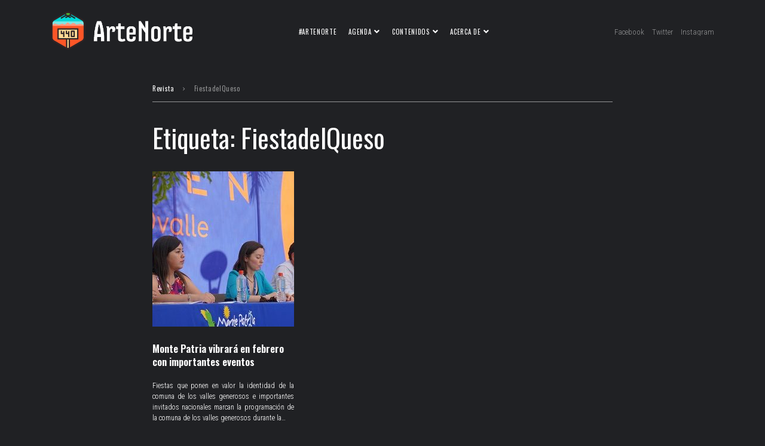

--- FILE ---
content_type: text/css
request_url: https://www.artenorte.cl/wp-content/uploads/elementor/css/post-2027.css?ver=1689468922
body_size: 5007
content:
.elementor-2027 .elementor-element.elementor-element-6a15 > .elementor-container > .elementor-row > .elementor-column > .elementor-column-wrap > .elementor-widget-wrap{align-content:center;align-items:center;}.elementor-2027 .elementor-element.elementor-element-6a15 .elementor-repeater-item-c989ba7.jet-parallax-section__layout .jet-parallax-section__image{background-size:auto;}.elementor-2027 .elementor-element.elementor-element-1159 .jet-logo__link{align-items:flex-end;}.elementor-2027 .elementor-element.elementor-element-1159 .jet-logo__text{line-height:0.9em;}.elementor-2027 .elementor-element.elementor-element-1159 .jet-logo-display-block .jet-logo__img{margin-bottom:7px;}.elementor-2027 .elementor-element.elementor-element-1159 .jet-logo-display-inline .jet-logo__img{margin-right:7px;}body.rtl .elementor-2027 .elementor-element.elementor-element-1159 .jet-logo-display-inline .jet-logo__img{margin-left:7px;margin-right:0;}.jet-desktop-menu-active .elementor-2027 .elementor-element.elementor-element-412a .jet-menu > .jet-menu-item{flex-grow:0;}.elementor-2027 .elementor-element.elementor-element-412a .jet-mobile-menu__container{z-index:999;}.elementor-2027 .elementor-element.elementor-element-412a .jet-mobile-menu-widget .jet-mobile-menu-cover{z-index:calc(999-1);}.elementor-2027 .elementor-element.elementor-element-412a .jet-mobile-menu__item .jet-menu-icon{align-self:center;justify-content:center;}.elementor-2027 .elementor-element.elementor-element-412a .jet-mobile-menu__item .jet-menu-badge{align-self:flex-start;}.elementor-2027 .elementor-element.elementor-element-412a > .elementor-widget-container{margin:5px 0px 0px 0px;}.elementor-2027 .elementor-element.elementor-element-fa6cb62 .elementor-icon-list-items:not(.elementor-inline-items) .elementor-icon-list-item:not(:last-child){padding-bottom:calc(13px/2);}.elementor-2027 .elementor-element.elementor-element-fa6cb62 .elementor-icon-list-items:not(.elementor-inline-items) .elementor-icon-list-item:not(:first-child){margin-top:calc(13px/2);}.elementor-2027 .elementor-element.elementor-element-fa6cb62 .elementor-icon-list-items.elementor-inline-items .elementor-icon-list-item{margin-right:calc(13px/2);margin-left:calc(13px/2);}.elementor-2027 .elementor-element.elementor-element-fa6cb62 .elementor-icon-list-items.elementor-inline-items{margin-right:calc(-13px/2);margin-left:calc(-13px/2);}body.rtl .elementor-2027 .elementor-element.elementor-element-fa6cb62 .elementor-icon-list-items.elementor-inline-items .elementor-icon-list-item:after{left:calc(-13px/2);}body:not(.rtl) .elementor-2027 .elementor-element.elementor-element-fa6cb62 .elementor-icon-list-items.elementor-inline-items .elementor-icon-list-item:after{right:calc(-13px/2);}.elementor-2027 .elementor-element.elementor-element-fa6cb62 .elementor-icon-list-icon i{transition:color 0.3s;}.elementor-2027 .elementor-element.elementor-element-fa6cb62 .elementor-icon-list-icon svg{transition:fill 0.3s;}.elementor-2027 .elementor-element.elementor-element-fa6cb62{--e-icon-list-icon-size:14px;--icon-vertical-offset:0px;}.elementor-2027 .elementor-element.elementor-element-fa6cb62 .elementor-icon-list-text{transition:color 0.3s;}.elementor-2027 .elementor-element.elementor-element-fa6cb62 > .elementor-widget-container{margin:5px 0px 0px 0px;}.elementor-2027 .elementor-element.elementor-element-6a15{padding:4px 0px 0px 0px;}@media(min-width:768px){.elementor-2027 .elementor-element.elementor-element-311e{width:23.404%;}.elementor-2027 .elementor-element.elementor-element-47cc{width:56.596%;}.elementor-2027 .elementor-element.elementor-element-7f333cc{width:19.996%;}}@media(max-width:1024px) and (min-width:768px){.elementor-2027 .elementor-element.elementor-element-311e{width:25%;}.elementor-2027 .elementor-element.elementor-element-47cc{width:50%;}.elementor-2027 .elementor-element.elementor-element-7f333cc{width:25%;}}@media(max-width:1024px){.elementor-2027 .elementor-element.elementor-element-311e > .elementor-element-populated > .elementor-widget-wrap{padding:15px 11px 15px 11px;}.elementor-2027 .elementor-element.elementor-element-47cc > .elementor-element-populated > .elementor-widget-wrap{padding:15px 11px 15px 11px;}.elementor-2027 .elementor-element.elementor-element-7f333cc > .elementor-element-populated > .elementor-widget-wrap{padding:15px 11px 15px 11px;}}@media(max-width:767px){.elementor-2027 .elementor-element.elementor-element-311e > .elementor-element-populated > .elementor-widget-wrap{padding:22px 11px 7px 11px;}.elementor-2027 .elementor-element.elementor-element-1159 .jet-logo{justify-content:center;}.elementor-2027 .elementor-element.elementor-element-47cc > .elementor-element-populated > .elementor-widget-wrap{padding:0px 0px 0px 0px;}.elementor-2027 .elementor-element.elementor-element-412a > .elementor-widget-container{margin:0px 0px 0px 0px;}.elementor-2027 .elementor-element.elementor-element-7f333cc > .elementor-element-populated > .elementor-widget-wrap{padding:7px 11px 22px 11px;}}

--- FILE ---
content_type: text/css
request_url: https://www.artenorte.cl/wp-content/uploads/elementor/css/post-1978.css?ver=1689468922
body_size: 2964
content:
.elementor-1978 .elementor-element.elementor-element-7aeb4f71 > .elementor-container > .elementor-row > .elementor-column > .elementor-column-wrap > .elementor-widget-wrap{align-content:center;align-items:center;}.elementor-1978 .elementor-element.elementor-element-7aeb4f71 .elementor-repeater-item-c989ba7.jet-parallax-section__layout .jet-parallax-section__image{background-size:auto;}.elementor-1978 .elementor-element.elementor-element-637ef7a9 .jet-logo__text{line-height:0.9em;}.elementor-1978 .elementor-element.elementor-element-7e8865ce .elementor-icon-list-items:not(.elementor-inline-items) .elementor-icon-list-item:not(:last-child){padding-bottom:calc(13px/2);}.elementor-1978 .elementor-element.elementor-element-7e8865ce .elementor-icon-list-items:not(.elementor-inline-items) .elementor-icon-list-item:not(:first-child){margin-top:calc(13px/2);}.elementor-1978 .elementor-element.elementor-element-7e8865ce .elementor-icon-list-items.elementor-inline-items .elementor-icon-list-item{margin-right:calc(13px/2);margin-left:calc(13px/2);}.elementor-1978 .elementor-element.elementor-element-7e8865ce .elementor-icon-list-items.elementor-inline-items{margin-right:calc(-13px/2);margin-left:calc(-13px/2);}body.rtl .elementor-1978 .elementor-element.elementor-element-7e8865ce .elementor-icon-list-items.elementor-inline-items .elementor-icon-list-item:after{left:calc(-13px/2);}body:not(.rtl) .elementor-1978 .elementor-element.elementor-element-7e8865ce .elementor-icon-list-items.elementor-inline-items .elementor-icon-list-item:after{right:calc(-13px/2);}.elementor-1978 .elementor-element.elementor-element-7e8865ce .elementor-icon-list-icon i{transition:color 0.3s;}.elementor-1978 .elementor-element.elementor-element-7e8865ce .elementor-icon-list-icon svg{transition:fill 0.3s;}.elementor-1978 .elementor-element.elementor-element-7e8865ce{--e-icon-list-icon-size:14px;--icon-vertical-offset:0px;}.elementor-1978 .elementor-element.elementor-element-7e8865ce .elementor-icon-list-text{transition:color 0.3s;}.elementor-1978 .elementor-element.elementor-element-7e8865ce > .elementor-widget-container{margin:5px 0px 0px 0px;}.elementor-1978 .elementor-element.elementor-element-7aeb4f71{padding:14px 0px 18px 0px;}@media(max-width:1024px){.elementor-1978 .elementor-element.elementor-element-dab7217 > .elementor-element-populated > .elementor-widget-wrap{padding:15px 11px 15px 11px;}.elementor-1978 .elementor-element.elementor-element-66889b73 > .elementor-element-populated > .elementor-widget-wrap{padding:15px 11px 15px 11px;}}@media(max-width:767px){.elementor-1978 .elementor-element.elementor-element-dab7217 > .elementor-element-populated > .elementor-widget-wrap{padding:22px 11px 7px 11px;}.elementor-1978 .elementor-element.elementor-element-637ef7a9 .jet-logo{justify-content:center;}.elementor-1978 .elementor-element.elementor-element-66889b73 > .elementor-element-populated > .elementor-widget-wrap{padding:7px 11px 22px 11px;}}

--- FILE ---
content_type: text/css
request_url: https://www.artenorte.cl/wp-content/themes/storycle/skins/photto/style-skin.css?ver=1.1.0
body_size: 11176
content:
/*!
Skin Name: Photto
*/
/* #Jet-Menu */
.jet-menu .top-level-link {
  position: relative; }
  .jet-menu .top-level-link:before {
    content: none; }
  .jet-menu .top-level-link .jet-menu-item-wrapper {
    position: relative; }
    .jet-menu .top-level-link .jet-menu-item-wrapper:after {
      content: none; }

.jet-menu > .jet-menu-item > a {
  padding: 7px 10px; }

.jet-sub-menu {
  padding: 0; }
  .jet-sub-menu .jet-sub-menu {
    margin-top: -3px; }
  .jet-sub-menu > li > a {
    padding: 7px 10px;
    text-transform: uppercase; }

/* Jet Portfolio */
.jet-portfolio.preset-type-4 .jet-portfolio__content-inner {
  background-color: transparent; }

.jet-portfolio.preset-type-4 .jet-portfolio__button.elementor-button {
  position: absolute;
  right: 15px;
  bottom: 14px; }

.jet-portfolio.preset-type-4 .jet-portfolio__content-inner {
  padding: 18px 15px 49px 20px; }

.jet-portfolio.preset-type-4 .jet-portfolio__title {
  margin: 0 0 3px 0;
  padding: 0 5px 0 0; }
  @media (min-width: 768px) {
    .jet-portfolio.preset-type-4 .jet-portfolio__title {
      padding: 0 70px 0 0; } }

.jet-portfolio.preset-type-4 .jet-portfolio__desc {
  margin: 0;
  padding: 0 5px 0 0; }
  @media (min-width: 768px) {
    .jet-portfolio.preset-type-4 .jet-portfolio__desc {
      padding: 0 70px 0 0; } }

.elementor-widget .jet-portfolio__button.elementor-button {
  background-color: transparent;
  border-radius: 0;
  padding: 2px 5px; }
  .elementor-widget .jet-portfolio__button.elementor-button:hover {
    background-color: transparent; }

/* Images Layout */
.jet-images-layout__content:before {
  opacity: 0.5; }

.jet-images-layout .jet-images-layout__title {
  margin: 0 0 7px 0;
  text-transform: uppercase; }

/* CF7 */
input,
select,
textarea {
  padding: 7px 15px;
  font-size: 13px;
  line-height: 1.6;
  border: 1px solid transparent;
  border-radius: 0; }

.wpcf7 input[type="submit"] {
  border-radius: 0;
  padding: 9.5px 30px;
  font-size: 11px;
  text-transform: uppercase;
  line-height: 1.6; }

/* Posts */
.post-thumbnail__img,
.elementor .post-thumbnail__img {
  border-radius: 0; }

/* Blog */
@media (min-width: 1200px) {
  .blog #primary,
  .archive #primary {
    left: 16.66667%;
    -webkit-box-flex: 0;
    -ms-flex: 0 0 66.66667%;
    flex: 0 0 66.66667%;
    max-width: 66.66667%; } }

.post__cats a {
  border-radius: 0;
  padding: 0 5px 1px; }
  .single-post .post__cats a {
    padding: 0 1px 1px;
    background-color: transparent; }
    .single-post .post__cats a:hover {
      background-color: transparent; }

.has-featured:not(.format-audio) .posts-list__item-media .post__cats {
  margin: 4px 10px; }

/* Buttons */
.btn,
form button,
form input[type='button'],
form input[type='reset'],
form input[type='submit'],
.popup-type-login .cherry-popup-login__login-in,
.popup-type-signup .cherry-popup-register__sign-up,
.popup-type-subscribe .cherry-popup-subscribe__submit,
.popup-type-default .cherry-popup-subscribe__submit,
.elementor-widget .elementor-button,
.add_to_cart_button,
.woocommerce #respond input#submit,
.woocommerce a.button,
.woocommerce button.button,
.woocommerce input.button,
.woocommerce #respond input#submit.alt,
.woocommerce a.button.alt,
.woocommerce button.button.alt,
.woocommerce input.button.alt,
.woocommerce input.button:disabled,
.woocommerce input.button[disabled]:disabled,
.woocommerce a.button.loading,
.submit.btn,
.search-form__submit.btn {
  border-radius: 0;
  font-size: 11px;
  padding: 10px 34px; }

/* Posts */
.posts-list:not(.posts-list--grid-2) .format-standard.has-post-thumbnail .post__button-wrap {
  position: absolute;
  top: 0;
  left: 0;
  width: 100%;
  height: 100%;
  display: -webkit-box;
  display: -ms-flexbox;
  display: flex;
  -webkit-box-pack: center;
  -ms-flex-pack: center;
  justify-content: center;
  -webkit-box-align: center;
  -ms-flex-align: center;
  align-items: center; }
  .posts-list:not(.posts-list--grid-2) .format-standard.has-post-thumbnail .post__button-wrap::after {
    content: '';
    display: block;
    position: absolute;
    top: 0;
    left: 0;
    width: 100%;
    height: 100%;
    opacity: 0;
    -webkit-transition: .3s;
    -o-transition: .3s;
    transition: .3s; }
  .posts-list:not(.posts-list--grid-2) .format-standard.has-post-thumbnail .post__button-wrap:hover::after {
    opacity: 1; }
  .posts-list:not(.posts-list--grid-2) .format-standard.has-post-thumbnail .post__button-wrap .post__button {
    position: relative;
    z-index: 1;
    opacity: 0;
    -webkit-transition: .3s;
    -o-transition: .3s;
    transition: .3s; }
  .posts-list:not(.posts-list--grid-2) .format-standard.has-post-thumbnail .post__button-wrap:hover .post__button {
    opacity: 1; }

.posts-list:not(.posts-list--grid-2) .format-standard.has-post-thumbnail .post-thumbnail {
  position: relative; }

.posts-list--grid-2 .format-standard.has-post-thumbnail .post__button-wrap {
  margin-bottom: 15px; }

.posts-list--default .format-standard.has-post-thumbnail .post__button-wrap .post__button {
  margin-bottom: 28px; }

.posts-list--grid .format-standard.has-post-thumbnail .post__button-wrap .post__button,
.posts-list--masonry .format-standard.has-post-thumbnail .post__button-wrap .post__button,
.posts-list--vertical-justify .format-standard.has-post-thumbnail .post__button-wrap .post__button {
  margin-bottom: 26px; }

.posts-list .posts-list__item {
  border: none !important; }

.post-timeline-date__time {
  border-radius: 0; }

.post-thumbnail,
.elementor .elementor-widget .hentry .post-thumbnail {
  margin-bottom: 26px; }

.posts-list .entry-summary > *:first-child,
.posts-list .entry-content > *:first-child {
  margin-top: 20px; }

.entry-meta-main {
  margin-top: 18px; }

.entry-meta {
  font-size: 13px; }

.entry-meta > .col-sm-6 > * {
  padding-right: 25px;
  padding-bottom: 10px; }
  .posts-list--grid .entry-meta > .col-sm-6 > * {
    padding-right: 10px; }
  .posts-list--default .entry-meta > .col-sm-6 > * {
    padding-bottom: 0; }
    @media (max-width: 767px) {
      .posts-list--default .entry-meta > .col-sm-6 > * {
        padding-bottom: 10px; } }

@media (min-width: 576px) {
  .posts-list--default .entry-meta > .col-sm-6 {
    -webkit-box-flex: 0;
    -ms-flex: 0 0 50%;
    flex: 0 0 50%;
    max-width: 50%; }
  .entry-meta > .col-sm-6 {
    -webkit-box-flex: 0;
    -ms-flex: 0 0 100%;
    flex: 0 0 100%;
    max-width: 100%; } }

.cherry-trend-views__count::before {
  content: 'Views: ';
  margin-right: 3px; }

.posts-list__item {
  margin-bottom: 24px; }

.pagination,
.posts-load-more-nav {
  border-top: none;
  text-align: left;
  padding-top: 17px; }

.site-content .page-links a,
.nav-links .page-numbers,
.woocommerce-pagination .page-numbers {
  background-color: transparent !important;
  border: none;
  min-width: auto;
  height: 38px;
  font-size: 11px;
  margin: 0 14px 5px 0; }

.next.page-numbers .mdi:before {
  content: 'Next';
  text-transform: uppercase;
  font-size: 11px;
  position: static;
  visibility: visible;
  opacity: 1;
  padding: 0;
  -webkit-box-shadow: none;
  box-shadow: none;
  background: none;
  -webkit-transform: none;
  -ms-transform: none;
  transform: none;
  text-align: right;
  display: block; }

.prev.page-numbers .mdi:before {
  content: 'Prev';
  text-transform: uppercase;
  font-size: 11px;
  position: static;
  visibility: visible;
  opacity: 1;
  padding: 0;
  -webkit-box-shadow: none;
  box-shadow: none;
  background: none;
  -webkit-transform: none;
  -ms-transform: none;
  transform: none;
  text-align: right;
  display: block; }

.entry-meta-top {
  margin-bottom: 8px; }

.single-post .hentry .entry-meta,
.single-featured-header .entry-meta {
  font-size: 13px; }

.single-post .hentry .cherry-trend-views__count::before {
  font-size: 13px; }

.single-post .hentry .entry-meta-main {
  margin-bottom: 36px; }

.single-post .hentry .post__tags a {
  padding: 0;
  font-size: 11px;
  border-radius: 0;
  margin-right: 15px;
  border: none;
  text-transform: uppercase;
  background-color: transparent !important; }
  .single-post .hentry .post__tags a:hover {
    background-color: transparent !important; }

.single-post .cherry-trend-views__suffix {
  display: none; }

.single-post .post__tags {
  margin-top: 46px;
  margin-bottom: 11px; }

.single-post .cs-share {
  margin-bottom: 28px; }

.post__date a,
.post__comments a,
.posted-by a,
.posts-list .entry-meta,
.cherry-trend-views {
  color: inherit; }

.card-container,
.post-template-single-layout-2 .single-featured-header__meta-box {
  border-radius: 0; }

blockquote,
blockquote.quote-bg {
  border-radius: 0;
  margin-left: 0;
  border-left: none;
  padding: 36px 60px 36px 87px;
  position: relative;
  text-transform: uppercase; }
  @media (max-width: 767px) {
    blockquote,
    blockquote.quote-bg {
      padding: 20px 20px 20px 60px; } }
  blockquote.post-format-quote,
  blockquote.quote-bg.post-format-quote {
    padding: 60px 60px 30px 60px; }
    @media (max-width: 767px) {
      blockquote.post-format-quote,
      blockquote.quote-bg.post-format-quote {
        padding: 50px 20px 20px 20px; } }
    blockquote.post-format-quote::before,
    blockquote.quote-bg.post-format-quote::before {
      top: 22px;
      left: 50%;
      -webkit-transform: translateX(-50%);
      -ms-transform: translateX(-50%);
      transform: translateX(-50%); }
      @media (max-width: 767px) {
        blockquote.post-format-quote::before,
        blockquote.quote-bg.post-format-quote::before {
          top: 16px; } }
  blockquote::before,
  blockquote.quote-bg::before {
    content: '\f10e';
    font: normal normal normal 14px/1 FontAwesome;
    font-size: 26px;
    position: absolute;
    top: 39px;
    left: 40px; }
    @media (max-width: 767px) {
      blockquote::before,
      blockquote.quote-bg::before {
        top: 23px;
        left: 20px; } }
  blockquote cite,
  blockquote.quote-bg cite {
    text-transform: none;
    font-size: 13px;
    margin-top: 13px; }

.posts-load-more-btn__text {
  font-size: 13px;
  line-height: 1; }

.posts-load-more-btn__icon {
  font-size: 22px; }

/* Share buttons */
.cs-share__item a.cs-share__link::before {
  content: none; }

.cs-share--icon {
  display: block;
  padding: 0 !important; }
  .cs-share--icon .cs-share__link-text {
    position: static !important;
    width: auto;
    height: auto;
    overflow: visible;
    clip: auto; }

.cs-share--animate .cs-share__list {
  position: static;
  visibility: visible;
  opacity: 1;
  padding: 0;
  -webkit-box-shadow: none;
  box-shadow: none;
  background: none;
  -webkit-transform: none;
  -ms-transform: none;
  transform: none;
  display: block; }
  .posts-list--default .cs-share--animate .cs-share__list {
    text-align: right; }

.cs-share--animate .cs-share__icon {
  display: none; }

.cs-share--both .cs-share__link-text,
.cs-share--icon .cs-share__link-text {
  margin-left: 0; }

/* Layout */
.site-content__wrap {
  margin-top: 27px;
  margin-bottom: 18px; }

#toTop {
  border-radius: 0; }

li + li {
  margin-top: 0; }

@media (min-width: 768px) {
  ul, ol {
    margin-left: 45px; } }

.not-found.error-404 .page-title {
  line-height: 1.5; }
